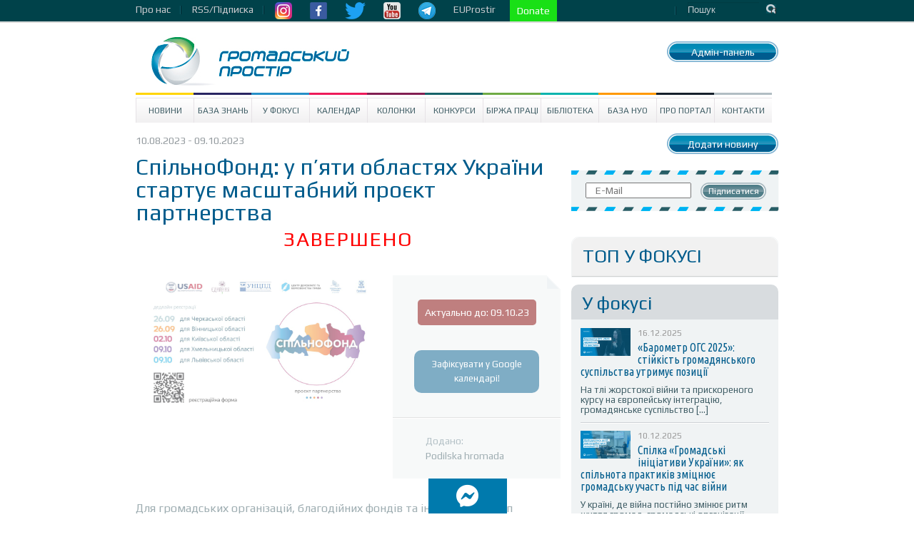

--- FILE ---
content_type: text/html; charset=UTF-8
request_url: https://www.prostir.ua/?grants=spilnofond-u-pyaty-oblastyah-ukrajiny-startuje-masshtabnyj-projekt-partnerstva
body_size: 14457
content:
<!DOCTYPE html>
<!--[if IE 6]>
<html id="ie6" lang="uk">
<![endif]-->
<!--[if IE 7]>
<html id="ie7" lang="uk">
<![endif]-->
<!--[if IE 8]>
<html id="ie8" lang="uk">
<![endif]-->
<!--[if !(IE 6) | !(IE 7) | !(IE 8)  ]><!-->
<html lang="uk" xmlns="http://www.w3.org/1999/html">
<!--<![endif]-->
<head>
    <style type="text/css">
        div.article_text a {text-decoration: underline !important; color: #4286f4 !important;}
        div.subscriber a.subscribe_but {text-decoration: none !important; color: #ffffff !important;}

        nav.very-top-menu ul ul {
            display: none;
        }

        nav.very-top-menu ul li:hover > ul {
            display: block;
        }

        nav.very-top-menu ul:first-child {
            list-style: none;
            position: relative;
            display: inline-table;
            padding: 0;
            margin: 0;
            height: 30px;
            line-height: 26px;
        }

        nav.very-top-menu ul:after {
            content: "";
            clear: both;
            display: block;
        }

        nav.very-top-menu ul li {
            float: left;
            height: 30px;
        }

        nav.very-top-menu ul li:hover {
        }

        nav.very-top-menu ul li:hover a {
            color: #fff;
        }

        nav.very-top-menu ul li a {
            display: block;
            padding: 0;
            color: #cbcbcf;
            text-decoration: none;
            padding-right: 15px;
        }

        nav.very-top-menu ul ul {
            background: #04424b;
            position: absolute;
            padding: 0;
            top: 100%;
            border-bottom-left-radius: 5px;
            border-bottom-right-radius: 5px;
            border-top: 1px solid #043941;
        }

        nav.very-top-menu ul ul li {
            float: none;
            position: relative;
            list-style: none;
        }

        nav.very-top-menu ul ul li a {
            color: #fff;
            padding-left: 15px;
            padding-right: 15px;
        }

        nav.very-top-menu ul ul li a:hover {
            background: #215761;
        }

        .inswrapper {
        /*    height: 32px !important; */
            clear: both;
        }

        .toplineleft {
            height: 32px !important;
            margin-bottom: 0 !important;
            margin-top: 0 !important;
        }

        .toplinewrap {
            height: 32px !important;
        }
    </style>
<!--</head>
<html xmlns="http://www.w3.org/1999/xhtml" xml:lang="ru" lang="ru">
<head> -->


    <meta http-equiv="content-type" content="text/html; charset=utf-8"/>
    <meta name="keywords" content=""/>
    <meta name="description" content=""/>
    <title>СпільноФонд: у п’яти областях України стартує масштабний проєкт партнерства | Громадський Простір</title>
        
<meta name="twitter:card" content="summary_large_image">
<meta name="twitter:site" content="@ProstirUa">
<meta name="twitter:title" content="СпільноФонд: у п’яти областях України стартує масштабний проєкт партнерства">
<meta name="twitter:image" content="https://www.prostir.ua/wp-content/uploads/2023/08/7ac45841-1de6-4f8b-b051-5ccd145a07d6.pdf-1-1.jpg">

<meta property="og:image" content="https://www.prostir.ua/wp-content/uploads/2023/08/7ac45841-1de6-4f8b-b051-5ccd145a07d6.pdf-1-1.jpg" />		



<!-- Google Tag Manager -->
<script>(function(w,d,s,l,i){w[l]=w[l]||[];w[l].push({'gtm.start':
new Date().getTime(),event:'gtm.js'});var f=d.getElementsByTagName(s)[0],
j=d.createElement(s),dl=l!='dataLayer'?'&l='+l:'';j.async=true;j.src=
'https://www.googletagmanager.com/gtm.js?id='+i+dl;f.parentNode.insertBefore(j,f);
})(window,document,'script','dataLayer','GTM-NS2MSBG');</script>
<!-- End Google Tag Manager -->

        
        
    <link rel="icon" type="image/png" href="/favicon.png" />
    <script src="https://www.prostir.ua/wp-content/themes/prostir/js/modernizr-2.6.2.min.js" type="text/javascript"></script>
    <script type="text/javascript">
        var oneall_subdomain = 'prostir';
        var oneall_js_protocol = (("https:" == document.location.protocol) ? "https" : "http");
        document.write(unescape("%3Cscript src='" + oneall_js_protocol + "://" + oneall_subdomain + ".api.oneall.com/socialize/library.js' type='text/javascript'%3E%3C/script%3E"));
    </script>
    <link rel="stylesheet" type="text/css" href="https://www.prostir.ua/wp-content/themes/prostir/css/normalize.css"/>
    <link rel="stylesheet" type="text/css" href="https://www.prostir.ua/wp-content/themes/prostir/css/dd.css"/>
    <link rel="stylesheet" type="text/css" href="https://www.prostir.ua/wp-content/themes/prostir/css/jquery.jscrollpane.css"/>
    <link rel="stylesheet" type="text/css" media="screen" href="https://www.prostir.ua/wp-content/themes/prostir/css/style.css?v=1.2.2.5"/>
    <link rel="stylesheet" type="text/css" media="screen" href="https://www.prostir.ua/wp-content/themes/prostir/css/slider.css"/>
    <link rel="stylesheet" type="text/css" media="screen" href="https://www.prostir.ua/wp-content/themes/prostir/css/social-likes_flat.css"/>
    <!--[if !IE]>
    <link rel="stylesheet" type="text/css" href="https://www.prostir.ua/wp-content/themes/prostir/css/iestyle.css"/>
    <![endif]-->
    <script src="https://www.prostir.ua/wp-content/themes/prostir/js/jquery-1.8.2.min.js" type="text/javascript"></script>
    <script src="https://www.prostir.ua/wp-content/themes/prostir/js/jquery.dd.min.js" type="text/javascript"></script>
    <script src="https://www.prostir.ua/wp-content/themes/prostir/js/jquery.nivo.slider.js" type="text/javascript"></script>
    <script src="https://www.prostir.ua/wp-content/themes/prostir/js/jquery.mousewheel.js" type="text/javascript"></script>
    <script src="https://www.prostir.ua/wp-content/themes/prostir/js/jquery.jscrollpane.min.js" type="text/javascript"></script>
    <script src="https://www.prostir.ua/wp-content/themes/prostir/js/social-likes.min.js" type="text/javascript"></script>

    <link rel="profile" href="https://gmpg.org/xfn/11" />

   
    <!--[if lt IE 9]>
    <script src="https://www.prostir.ua/wp-content/themes/prostir/js/html5.js" type="text/javascript"></script>
    <![endif]-->
    <link rel="alternate" type="application/rss+xml" title="Громадський Простір &raquo; СпільноФонд: у п’яти областях України стартує масштабний проєкт партнерства Канал коментарів" href="https://www.prostir.ua/?grants=spilnofond-u-pyaty-oblastyah-ukrajiny-startuje-masshtabnyj-projekt-partnerstva/feed/" />
<link rel="stylesheet" type="text/css" href="https://www.prostir.ua/wp-content/plugins/livarava-slider/skins/default/skin.css?v=1.1" media="screen" /><link rel='stylesheet' id='jquery-ui-1.8.23.custom-css'  href='https://www.prostir.ua/wp-content/themes/prostir/jquery-ui-theme/jquery-ui-1.8.23.custom.css?ver=1.0' type='text/css' media='all' />
<link rel='stylesheet' id='css_standard-css'  href='https://www.prostir.ua/wp-content/themes/prostir/style_standard.css?ver=1.0' type='text/css' media='all' />
<link rel='stylesheet' id='tribe-debugger-css'  href='https://www.prostir.ua/wp-content/plugins/prostir-calendar/resources/debugger.css?ver=4.0.1' type='text/css' media='all' />
<link rel='stylesheet' id='tribe-events-calendar-style-css'  href='https://www.prostir.ua/wp-content/themes/prostir/events/events.css?ver=4.0.1' type='text/css' media='all' />
<link rel='stylesheet' id='disqus_rcw-css'  href='https://www.prostir.ua/wp-content/plugins/disqus-recent-comments-widget/disqus_rcw.css?ver=4.0.1' type='text/css' media='all' />
<link rel='stylesheet' id='facebook-login-css'  href='https://www.prostir.ua/wp-content/plugins/wp-facebook-login/public/css/facebook-login.css?ver=1.2.3' type='text/css' media='all' />
<script type='text/javascript' src='https://www.prostir.ua/wp-includes/js/jquery/jquery.js?ver=1.11.1'></script>
<script type='text/javascript' src='https://www.prostir.ua/wp-includes/js/jquery/jquery-migrate.js?ver=1.2.1'></script>
<script type='text/javascript' src='https://www.prostir.ua/wp-content/themes/prostir/js/home.js?ver=4.0.1'></script>
<script type='text/javascript' src='https://www.prostir.ua/wp-content/themes/prostir/js/decorate.js?v=1.1.1&#038;ver=4.0.1'></script>
<script type='text/javascript' src='https://www.prostir.ua/wp-content/plugins/prostir-calendar/resources/jquery.pjax.js?ver=4.0.1'></script>
<script type='text/javascript' src='https://www.prostir.ua/wp-content/plugins/prostir-calendar/resources/events.js?ver=4.0.1'></script>
<script type='text/javascript'>
/* <![CDATA[ */
var fbl = {"ajaxurl":"https:\/\/www.prostir.ua\/wp-admin\/admin-ajax.php","site_url":"https:\/\/www.prostir.ua","scopes":"email,public_profile","appId":"354445381713467","l18n":{"chrome_ios_alert":"Please login into facebook and then click connect button again"}};
/* ]]> */
</script>
<script type='text/javascript' src='https://www.prostir.ua/wp-content/plugins/wp-facebook-login/public/js/facebook-login.js?ver=1.2.3'></script>
<script type='text/javascript' src='https://www.prostir.ua/wp-content/plugins/livarava-slider/lib/jquery-mousewheel/jquery.mousewheel.min.js?ver=1.4.5'></script>
<script type='text/javascript' src='https://www.prostir.ua/wp-content/plugins/livarava-slider/lib/slidedeck.jquery.js?ver=1.4.5'></script>
<link rel="EditURI" type="application/rsd+xml" title="RSD" href="https://www.prostir.ua/xmlrpc.php?rsd" />
<link rel="wlwmanifest" type="application/wlwmanifest+xml" href="https://www.prostir.ua/wp-includes/wlwmanifest.xml" /> 
<link rel='prev' title='Тендер на закупівлю матеріалів для натяжної стелі  для проведення молодіжного обміну у рамках національної програми залучення молоді до відновлення України «ВідНОВА:UA»' href='https://www.prostir.ua/?grants=tender-na-zakupivlyu-materialiv-dlya-natyazhnoji-steli-dlya-provedennya-molodizhnoho-obminu-u-ramkah-natsionalnoji-prohramy-zaluchennya-molodi-do-vidnovlennya-ukrajiny-vidnovaua' />
<link rel='next' title='FREE ZONE шукає постачальника медичної сумки-холодильника' href='https://www.prostir.ua/?grants=free-zone-shukaje-postachalnyka-medychnoji-sumky-holodylnyka' />
<meta name="generator" content="WordPress 4.0.1" />
<link rel='canonical' href='https://www.prostir.ua/?grants=spilnofond-u-pyaty-oblastyah-ukrajiny-startuje-masshtabnyj-projekt-partnerstva' />
<link rel='shortlink' href='https://www.prostir.ua/?p=473420' />
<link type="text/css" rel="stylesheet" href="https://www.prostir.ua/wp-content/plugins/simple-pull-quote/css/simple-pull-quote.css" />
<link rel="dns-prefetch" href="//connect.facebook.net" />

<!-- Start Of Script Generated By WP-PostViews -->
<script type="text/javascript">
/* <![CDATA[ */
jQuery.ajax({type:'GET',url:'https://www.prostir.ua/wp-admin/admin-ajax.php',data:'postviews_id=473420&action=postviews',cache:false});/* ]]> */
</script>
<!-- End Of Script Generated By WP-PostViews -->
<style type="text/css" media="screen">body{position:relative}#dynamic-to-top{display:none;overflow:hidden;width:auto;z-index:90;position:fixed;bottom:20px;right:20px;top:auto;left:auto;font-family:sans-serif;font-size:1em;color:#fff;text-decoration:none;padding:17px 16px;border:1px solid #000;background:#272727;-webkit-background-origin:border;-moz-background-origin:border;-icab-background-origin:border;-khtml-background-origin:border;-o-background-origin:border;background-origin:border;-webkit-background-clip:padding-box;-moz-background-clip:padding-box;-icab-background-clip:padding-box;-khtml-background-clip:padding-box;-o-background-clip:padding-box;background-clip:padding-box;-webkit-box-shadow:0 1px 3px rgba( 0, 0, 0, 0.4 ), inset 0 0 0 1px rgba( 0, 0, 0, 0.2 ), inset 0 1px 0 rgba( 255, 255, 255, .4 ), inset 0 10px 10px rgba( 255, 255, 255, .1 );-ms-box-shadow:0 1px 3px rgba( 0, 0, 0, 0.4 ), inset 0 0 0 1px rgba( 0, 0, 0, 0.2 ), inset 0 1px 0 rgba( 255, 255, 255, .4 ), inset 0 10px 10px rgba( 255, 255, 255, .1 );-moz-box-shadow:0 1px 3px rgba( 0, 0, 0, 0.4 ), inset 0 0 0 1px rgba( 0, 0, 0, 0.2 ), inset 0 1px 0 rgba( 255, 255, 255, .4 ), inset 0 10px 10px rgba( 255, 255, 255, .1 );-o-box-shadow:0 1px 3px rgba( 0, 0, 0, 0.4 ), inset 0 0 0 1px rgba( 0, 0, 0, 0.2 ), inset 0 1px 0 rgba( 255, 255, 255, .4 ), inset 0 10px 10px rgba( 255, 255, 255, .1 );-khtml-box-shadow:0 1px 3px rgba( 0, 0, 0, 0.4 ), inset 0 0 0 1px rgba( 0, 0, 0, 0.2 ), inset 0 1px 0 rgba( 255, 255, 255, .4 ), inset 0 10px 10px rgba( 255, 255, 255, .1 );-icab-box-shadow:0 1px 3px rgba( 0, 0, 0, 0.4 ), inset 0 0 0 1px rgba( 0, 0, 0, 0.2 ), inset 0 1px 0 rgba( 255, 255, 255, .4 ), inset 0 10px 10px rgba( 255, 255, 255, .1 );box-shadow:0 1px 3px rgba( 0, 0, 0, 0.4 ), inset 0 0 0 1px rgba( 0, 0, 0, 0.2 ), inset 0 1px 0 rgba( 255, 255, 255, .4 ), inset 0 10px 10px rgba( 255, 255, 255, .1 );-webkit-border-radius:30px;-moz-border-radius:30px;-icab-border-radius:30px;-khtml-border-radius:30px;border-radius:30px}#dynamic-to-top:hover{background:#4e9c9c;background:#272727 -webkit-gradient( linear, 0% 0%, 0% 100%, from( rgba( 255, 255, 255, .2 ) ), to( rgba( 0, 0, 0, 0 ) ) );background:#272727 -webkit-linear-gradient( top, rgba( 255, 255, 255, .2 ), rgba( 0, 0, 0, 0 ) );background:#272727 -khtml-linear-gradient( top, rgba( 255, 255, 255, .2 ), rgba( 0, 0, 0, 0 ) );background:#272727 -moz-linear-gradient( top, rgba( 255, 255, 255, .2 ), rgba( 0, 0, 0, 0 ) );background:#272727 -o-linear-gradient( top, rgba( 255, 255, 255, .2 ), rgba( 0, 0, 0, 0 ) );background:#272727 -ms-linear-gradient( top, rgba( 255, 255, 255, .2 ), rgba( 0, 0, 0, 0 ) );background:#272727 -icab-linear-gradient( top, rgba( 255, 255, 255, .2 ), rgba( 0, 0, 0, 0 ) );background:#272727 linear-gradient( top, rgba( 255, 255, 255, .2 ), rgba( 0, 0, 0, 0 ) );cursor:pointer}#dynamic-to-top:active{background:#272727;background:#272727 -webkit-gradient( linear, 0% 0%, 0% 100%, from( rgba( 0, 0, 0, .3 ) ), to( rgba( 0, 0, 0, 0 ) ) );background:#272727 -webkit-linear-gradient( top, rgba( 0, 0, 0, .1 ), rgba( 0, 0, 0, 0 ) );background:#272727 -moz-linear-gradient( top, rgba( 0, 0, 0, .1 ), rgba( 0, 0, 0, 0 ) );background:#272727 -khtml-linear-gradient( top, rgba( 0, 0, 0, .1 ), rgba( 0, 0, 0, 0 ) );background:#272727 -o-linear-gradient( top, rgba( 0, 0, 0, .1 ), rgba( 0, 0, 0, 0 ) );background:#272727 -ms-linear-gradient( top, rgba( 0, 0, 0, .1 ), rgba( 0, 0, 0, 0 ) );background:#272727 -icab-linear-gradient( top, rgba( 0, 0, 0, .1 ), rgba( 0, 0, 0, 0 ) );background:#272727 linear-gradient( top, rgba( 0, 0, 0, .1 ), rgba( 0, 0, 0, 0 ) )}#dynamic-to-top,#dynamic-to-top:active,#dynamic-to-top:focus,#dynamic-to-top:hover{outline:none}#dynamic-to-top span{display:block;overflow:hidden;width:14px;height:12px;background:url( https://www.prostir.ua/wp-content/plugins/dynamic-to-top/css/images/up.png )no-repeat center center}</style>


    <!-- Bootstrap CSS -->
    <link rel="stylesheet" href="/css/bootstrap-grid.min.css">
    <link rel="stylesheet" href="https://use.fontawesome.com/releases/v5.10.0/css/all.css">
    <link rel="stylesheet" href="https://use.fontawesome.com/releases/v5.10.0/css/v4-shims.css">

    </head>

<body>

<!-- Google Tag Manager (noscript) -->
<noscript><iframe src="https://www.googletagmanager.com/ns.html?id=GTM-NS2MSBG"
height="0" width="0" style="display:none;visibility:hidden"></iframe></noscript>
<!-- End Google Tag Manager (noscript) -->

<div id="fb-root"></div>
<script>(function(d, s, id) {
  var js, fjs = d.getElementsByTagName(s)[0];
  if (d.getElementById(id)) return;
  js = d.createElement(s); js.id = id;
  js.src = "//connect.facebook.net/uk_UA/sdk.js#xfbml=1&version=v2.12";
  fjs.parentNode.insertBefore(js, fjs);
}(document, 'script', 'facebook-jssdk'));</script>




<div class="toplinewrap">
     
    <link href="https://fonts.googleapis.com/css?family=Ubuntu|Ubuntu+Condensed|Play" rel="stylesheet">
    <style>
body, p, a {
    font-family: 'Play', sans-serif !important;
}
h1 {
    font-family: 'Play', sans-serif !important; font-weight: normal;
}
h2, h3, h4 {
    font-family: 'Play', sans-serif !important; font-weight: normal;
}
.main .section .article h1 { font-size: 32px; line-height: 32px; }
.main .article .article_text { font-size: 16px; }
.disqus_rcw_thread_title, .sidebar_in_focus .gsinner h3 a {
    font-family: 'Ubuntu Condensed', sans-serif !important; font-size: 16px; line-height: 16px; font-weight: normal;
}
.disqus_rcw_comment_actual_wrapper a {
    font-style: normal; color: #666; font-size: 13px; line-height: 14px;
}
.zone #news ul.posts_vertical li.post div.post_info .post_title { font-size: 20px; line-height: 20px; font-weight: normal; }
    </style>
    <div class="inswrapper">
        <div class="toplineleft">
            <nav class="very-top-menu">
                <ul>
                    <li>
                        <a href="https://www.prostir.ua/about-us" class="tllink">Про нас</a>
                        <ul>
                            <li><a href="https://www.prostir.ua/redaktsijna-polityka/">Інформаційна політика</a></li>
                            <li><a href="https://www.prostir.ua/zvity/">Звіти організації</a></li>
                            <li><a href="https://www.prostir.ua/vidhuky/">Відгуки</a></li>
                            <li><a href="https://www.prostir.ua/partnery/">Партнери</a></li>
                            <li><a href="https://www.prostir.ua/komanda/">Команда</a></li>
                        </ul>
                    </li>
                    <li>
                        <a href="https://www.prostir.ua/rssfeed/" class="tllink">RSS/Підписка</a>
                    </li>
                    <li>
                        <a href="https://www.instagram.com/prostirua/" class="tlimglink"><img
                                src="https://www.prostir.ua/wp-content/themes/prostir/images/instagram_color.png"/></a>
                        <a href="https://www.facebook.com/CivicUA" class="tlimglink"><img
                                src="https://www.prostir.ua/wp-content/themes/prostir/images/facebook_color.png"/></a>
                        <a href="https://twitter.com/ProstirUa" class="tlimglink"><img
                                src="https://www.prostir.ua/wp-content/themes/prostir/images/twitter_color.png"/></a>
                        <a href="https://www.youtube.com/user/ProstirUA" class="tlimglink"><img
                                src="https://www.prostir.ua/wp-content/themes/prostir/images/youtube_color.png"/></a>
                        <a href="https://t.me/prostirua" class="tlimglink"><img
                                    src="https://www.prostir.ua/wp-content/themes/prostir/images/tg.png"/></a>
                    </li>
		    <li>
                        <a href="https://euprostir.org.ua" class="">EUProstir</a>
                    </li>

<li>
    <a id="donate_btn" class="help-us" style="background-color: #19e016; display: none;" href="https://www.liqpay.ua/api/3/checkout?data=eyJ2ZXJzaW9uIjozLCJhY3Rpb24iOiJwYXlkb25hdGUiLCJwdWJsaWNfa2V5IjoiaTE5MDE3MDU4MzYzIiwiYW1vdW50IjoiNTAiLCJjdXJyZW5jeSI6IlVBSCIsImRlc2NyaXB0aW9uIjoi0J%2FQvtC20LXRgNGC0LLQsCDQvdCwINGB0YLQsNGC0YPRgtC90YMg0LTRltGP0LvRjNC90ZbRgdGC0YwiLCJ0eXBlIjoiZG9uYXRlIiwibGFuZ3VhZ2UiOiJ1ayJ9&signature=jR0CJB3SIsb98wgQHGgc9pZ53Kk%3D">Підтримайте Простір!</a>
    <a id="donate_btn" class="help-us" style="background-color: #19e016;" href="https://www.liqpay.ua/api/3/checkout?data=eyJ2ZXJzaW9uIjozLCJhY3Rpb24iOiJwYXlkb25hdGUiLCJhbW91bnQiOiIxMDAiLCJjdXJyZW5jeSI6IlVBSCIsImRlc2NyaXB0aW9uIjoi0J/QvtC20LXRgNGC0LLQsCDQvdCwINGB0YLQsNGC0YPRgtC90YMg0LTRltGP0LvRjNC90ZbRgdGC0YwiLCJwdWJsaWNfa2V5IjoiaTE5MDE3MDU4MzYzIiwibGFuZ3VhZ2UiOiJ1ayJ9&signature=G7LrsfagZ/+brMPm0UIlktTG1IQ="> Donate </a>
</li>

                    <li style="margin-left: 20px;">
    <a href="https://www.prostir.ua/wp-admin/post.php?post=473420&action=edit"><span style="color: transparent;">Бачиш кнопку? :)</span></a>
</li>                    
                    
                </ul>
            </nav>
        </div>
        <div class="toplineright">
            <form action="/" class="topsearch">
                <input type="text" name="s" class="topsearchinput" value="Пошук" onblur="if (this.value == '')
                                        this.value = 'Пошук';"
                       onfocus="if (this.value == 'Пошук')
                                        this.value = ''"/>
                <input class="topsearchsubmit" value="Пошук" type="submit"/>
            </form>
        </div>
        <div class="clear"></div>
    </div>
</div>
<div class="inswrapper">
    <!--content-->
    <div class="content indexpage">
        <div class="header">
            <div class="logo">
                <a href="/"><img src="https://www.prostir.ua/wp-content/themes/prostir/images/logo.jpg"/></a>
            </div>
            <div class="authblock">
                <div class="add_news add_news_top"><a class="linkbutton color_news" href="https://www.prostir.ua/wp-admin/profile.php" >Адмін-панель</a></div>
                            </div>
            <div style="float: right; margin-right: 20px; margin-top: 20px;">
                            </div>
            <div class="clear"></div>
        </div>
        <div class="menu-prostir_top_menu-container"><ul id="menu-prostir_top_menu" class="menu"><li id="menu-item-176" class="menu-item menu-item-type-taxonomy menu-item-object-category menu-item-has-children menu-item-176"><a href="https://www.prostir.ua/category/news/">Новини</a>
<ul class="sub-menu">
	<li id="menu-item-288" class="menu-item menu-item-type-taxonomy menu-item-object-category menu-item-288"><a href="https://www.prostir.ua/category/temy_activities/">Тематичні напрями діяльності</a></li>
	<li id="menu-item-282" class="menu-item menu-item-type-taxonomy menu-item-object-category menu-item-282"><a href="https://www.prostir.ua/category/regions/">Регіони</a></li>
	<li id="menu-item-299" class="menu-item menu-item-type-taxonomy menu-item-object-category menu-item-299"><a href="https://www.prostir.ua/category/focus/articles/">Статті</a></li>
	<li id="menu-item-296" class="menu-item menu-item-type-taxonomy menu-item-object-category menu-item-296"><a href="https://www.prostir.ua/category/document_types/comment/">Коментарі</a></li>
	<li id="menu-item-290" class="menu-item menu-item-type-taxonomy menu-item-object-category menu-item-290"><a href="https://www.prostir.ua/category/temy_activities/robota-z-moloddyu/">Робота з молоддю</a></li>
	<li id="menu-item-289" class="menu-item menu-item-type-taxonomy menu-item-object-category menu-item-289"><a href="https://www.prostir.ua/category/temy_activities/osvityanska-diyalnist/">Освітянська діяльність</a></li>
	<li id="menu-item-298" class="menu-item menu-item-type-taxonomy menu-item-object-category menu-item-298"><a href="https://www.prostir.ua/category/focus/reviews/">Огляди</a></li>
	<li id="menu-item-297" class="menu-item menu-item-type-taxonomy menu-item-object-category menu-item-297"><a href="https://www.prostir.ua/category/document_types/research/">Дослідження</a></li>
	<li id="menu-item-287" class="menu-item menu-item-type-taxonomy menu-item-object-category menu-item-287"><a href="https://www.prostir.ua/category/regions/odesa/">Одеса</a></li>
	<li id="menu-item-293" class="menu-item menu-item-type-taxonomy menu-item-object-category menu-item-293"><a href="https://www.prostir.ua/category/document_types/">Типи видань</a></li>
	<li id="menu-item-292" class="menu-item menu-item-type-taxonomy menu-item-object-category menu-item-292"><a href="https://www.prostir.ua/category/temy_activities/sotsialnyj-zahyst/">Соціальний захист</a></li>
	<li id="menu-item-283" class="menu-item menu-item-type-taxonomy menu-item-object-category menu-item-283"><a href="https://www.prostir.ua/category/regions/kyjiv/">Київ</a></li>
	<li id="menu-item-286" class="menu-item menu-item-type-taxonomy menu-item-object-category menu-item-286"><a href="https://www.prostir.ua/category/regions/lviv/">Львів</a></li>
</ul>
</li>
<li id="menu-item-57087" class="menu-item menu-item-type-custom menu-item-object-custom menu-item-57087"><a href="https://www.prostir.ua/category/kb/">База знань</a></li>
<li id="menu-item-174" class="menu-item menu-item-type-taxonomy menu-item-object-category menu-item-has-children menu-item-174"><a href="https://www.prostir.ua/category/focus/">У Фокусі</a>
<ul class="sub-menu">
	<li id="menu-item-280" class="menu-item menu-item-type-taxonomy menu-item-object-category menu-item-280"><a href="https://www.prostir.ua/category/focus/articles/">Статті</a></li>
	<li id="menu-item-278" class="menu-item menu-item-type-taxonomy menu-item-object-category menu-item-278"><a href="https://www.prostir.ua/category/document_types/comment/">Коментарі</a></li>
	<li id="menu-item-279" class="menu-item menu-item-type-taxonomy menu-item-object-category menu-item-279"><a href="https://www.prostir.ua/category/focus/reviews/">Огляди</a></li>
</ul>
</li>
<li id="menu-item-315" class="menu-item menu-item-type-custom menu-item-object-custom menu-item-315"><a href="/events/majbutnya/">Календар</a></li>
<li id="menu-item-178" class="menu-item menu-item-type-taxonomy menu-item-object-category menu-item-178"><a href="https://www.prostir.ua/category/blogs/">Колонки</a></li>
<li id="menu-item-175" class="menu-item menu-item-type-taxonomy menu-item-object-category menu-item-175"><a href="https://www.prostir.ua/category/grants/">Конкурси</a></li>
<li id="menu-item-242" class="menu-item menu-item-type-taxonomy menu-item-object-category menu-item-242"><a href="https://www.prostir.ua/category/jobs/">Біржа праці</a></li>
<li id="menu-item-179" class="menu-item menu-item-type-taxonomy menu-item-object-category menu-item-179"><a href="https://www.prostir.ua/category/library/">Бібліотека</a></li>
<li id="menu-item-271" class="menu-item menu-item-type-taxonomy menu-item-object-category menu-item-271"><a href="https://www.prostir.ua/category/ngo/">База НУО</a></li>
<li id="menu-item-182" class="menu-item menu-item-type-post_type menu-item-object-page menu-item-182"><a href="https://www.prostir.ua/about/">Про портал</a></li>
<li id="menu-item-208" class="menu-item menu-item-type-post_type menu-item-object-page menu-item-208"><a href="https://www.prostir.ua/kontakty/">Контакти</a></li>
</ul></div>

 
    <div class="main">

        <div class="section">
    <div class="info-block">
        <p class="article_info">
            10.08.2023
                     - 09.10.2023
                
        </p>

        <p class="article_social">
        </p>
    </div>

    <div class="clear"></div>

        
        <style>
        div.desc_letter_off { display: none; }    
    </style>

        <div class="article event_info"  id="post-473420">

        <h1>СпільноФонд: у п’яти областях України стартує масштабний проєкт партнерства</h1>

<p style="color: red; text-align: center; font-size: 200%; letter-spacing: 2px;">ЗАВЕРШЕНО</p><style>
.main .article_description, .main .article .article_text { opacity: 0.5; }
</style> 
                    <div class="article_description">
                <div class="desc_letter "    >
                    <div class="letter_top">
                    
                        <div style="text-align: center;"><br><br><a style="background-color: #800000; color: #ffffff; padding: 10px; border-radius: 5px; text-decoration: none;">Актуально до: 09.10.23</a><br><br><br></div><style>
a.addGC {
	border-radius: 10px;
    	-moz-border-radius: 10px;
    	-webkit-border-radius: 10px;
	background-color: #005c8c; 
	color: #ffffff !important; 
	display: block; 
	padding: 10px;
	text-decoration: none;
}
a.addGC:hover {
	background-color: #207cac;
	text-decoration: none !important;
}
</style>
<p style="text-align: center; padding: 0px 30px 13px 30px;"><a class="addGC" href="https://www.google.com/calendar/render?action=TEMPLATE&text=Дедлайн СпільноФонд: у п’яти областях України стартує масштабний проєкт партнерства&dates=20231008T220000Z/20231009T160000Z&ctz=Europe/Kiev&location=Вінниця&details=http://prostir.ua/?grants=spilnofond-u-pyaty-oblastyah-ukrajiny-startuje-masshtabnyj-projekt-partnerstva" target="_blank">Зафіксувати у Google календарі!</a></p><br>                        
                    
                    </div>

                    <div class="letter_bottom">
                        <p>
                            Додано:
                            <br>
                            <a class="" href="https://www.prostir.ua/author/podilsha-hromada/">
                                Podilska hromada                            </a>
                        </p>
                        
                    </div>
                </div>
                                    
                                        
                    <figure class="article_img">
                        <img width="357" height="200" src="https://www.prostir.ua/wp-content/uploads/2023/08/7ac45841-1de6-4f8b-b051-5ccd145a07d6.pdf-1-1-1024x576.jpg" class="attachment-357x500 wp-post-image" alt="7ac45841-1de6-4f8b-b051-5ccd145a07d6.pdf (1) (1)" />                        <figcaption style="display: none;">
                            СпільноФонд: у п’яти областях України стартує масштабний проєкт партнерства                        </figcaption>
                    </figure>
                    
                                        
                            </div>
        
        <div class="article_text">
        
                
        

            
            <p>Для громадських організацій, благодійних фондів та ініціативних груп територіальних громад 5-ти областей (!) Вінницької, Київської, Черкаської, Хмельницької та Львівської розпочинається масштабний Проєкт Партнерства <strong>«СпільноФонд»</strong>.</p>
<p>Проєкт націлений показати на практиці, що співпраця і спільне вирішення нагальних чи розвиткових потреб громади може дати поштовх до розвитку ОТГ і створити успішну платформу для взаємодії. Успішні громади ті, у яких сектори впливу (влада, бізнес, громада) ефективно комунікують та спільно діють. Задля створення такої синергії ми надамо комплекс необхідних навиків та знань, а також дофінансуємо (надамо гранти) командам, які представлятимуть активні громади п&#8217;яти областей.</p>
<p><strong>Складатиметься проєкт з таких етапів:</strong></p>
<ul>
<li>Навчання («Проєктний менеджмент», «Як громаді залучати ресурси», «Маркетингові комунікації в проєкті»);</li>
<li>Вивчення успішних та «живих» практик розвитку громад;</li>
<li>Залучення співфінансування через фандрейзингову кампанію;</li>
<li>Дофінансування (грант) для реалізації проєкту від БФ «МХП-Громаді» у розмірі 50 % від суми залучених ресурсів. Максимальна вартість проєкту 150 тисяч гривень;</li>
<li>Реалізація проєктів за менторської підтримки;</li>
<li>Виготовлення відеороликів успішних проєктів.</li>
</ul>
<p>Проєкт розпочинається з проведення <strong>інформаційних зустрічей</strong>. Вони відбудуться у громадах кожної з п’яти областей. </p>
<p><strong>У Вінницькій області:</strong></p>
<p>м. Ладижин (сесійна зала міської ради) – 14 серпня на 12.00 <br />м. Могилів-Подільський (сесійна зала райради) – 15 серпня на 11.00 <br />м. Хмільник (Будинок культури) – 16 серпня на 12.00</p>
<p><strong>У Черкаській області:</strong> <br />м. Корсунь-Шевченківський (Центр дитячої та молодіжної творчості) – 22 серпня на 15.00 <br />м. Канів (Канівська ЦПМСД) – 22 серпня на 10.00 <br />м. Звенигородка (ГО «Громадський простір») – 23 серпня на 11.00</p>
<p><strong>У Київський області:</strong> <br />смт. Баришівка (ЦПР «Мрія») – 29 серпня на 11.30 <br />м. Кагарлик (офіс ПРАТ «Агрофорд») – 30 серпня на 14.00 <br />м. Миронівка (Будинок культури) – 30 серпня на 10.00</p>
<p><strong>У Львівській області:</strong> <br />м. Городок (Народний дім) – 5 вересня на 11.00 <br />м. Золочів (Золочівська районна рада) – 6 вересня на 11.00 <br />м. Дрогобич (Бібліотека, вул. Шевченка, 27) – 7 вересня на 11.00</p>
<p><strong>У Хмельницькій області:</strong> <br />смт. Білогір’я (Костел, вул І.Франка, 28) – 12 вересня на 10.00 <br />м. Теофіполь (Бібліохаб, вул. Небесної Сотні, 34) – 13 вересня на 10.00 <br />м. Ямпіль (Музична школа, вул. Центральна, 32) – 14 вересня на 10.00</p>
<p>Після інформаційних зустрічей триватиме <strong>відбір команд на участь у проєкті</strong>. </p>
<p><strong>Подати заявку на участь можна <a href="http://surl.li/jwsqa" target="_blank">тут</a>.</strong></p>
<p><strong>Дедлайн реєстрації:</strong> 26 вересня – для Вінницької та Черкаської областей, 2 жовтня – для Київської області, 9 жовтня – для Хмельницької та Львівської областей.</p>
<p>Цей проєкт став можливим завдяки синергії Фонду громади «Подільська громада», Фонду «МХП-Громаді» за підтримки Isar Ednannia у межах «Ініціатива секторальної підтримки громадянського суспільства», що реалізується ІСАР Єднання у консорціумі з Українським незалежним центром політичних досліджень (УНЦПД) та Центром демократії та верховенства права (ЦЕДЕМ) завдяки щирій підтримці американського народу, наданій через Агентство США з міжнародного розвитку. Зміст публікації не обов’язково відображає погляди ІСАР Єднання, погляди Агентства США з міжнародного розвитку або Уряду США.</p>
            
                        
            <div class="from">
                <p class="adder">
                                    </p>
            </div>
            <script>
                jQuery(function () {
                    jQuery(".article_text .wpuf_customs").hide();
                });
            </script>
        </div>

        <br>

        </div>
       
        <h4 class="addeh4"></h4>
                    <p class="added">
                            </p>
                

<h4 class="gp-last-posts">Останні публікації цього розділу:</h4>        
        <p><a style="font-weight: bold;" href="https://www.prostir.ua/?grants=tender-provedennya-doslidzhennya-vyklyky-ta-perspektyvy-rynku-pratsi-v-ukrajini-dlya-veteraniv-vid-superhumans">Тендер: проведення дослідження «Виклики та перспективи ринку праці в Україні для ветеранів» від Superhumans</a></p>
        
                
        <p><a style="font-weight: bold;" href="https://www.prostir.ua/?grants=nadannya-posluh-z-orhanizatsiji-ta-lohistychnoho-suprovodu-treninhiv">Надання послуг з організації та логістичного супроводу тренінгів</a></p>
        
                
        <p><a style="font-weight: bold;" href="https://www.prostir.ua/?grants=tender-na-zakupivlyu-kavovyh-zeren-ta-suputnih-tovariv-ta-posluh-invitation-to-tender-for-the-purchase-of-coffee-beans-and-related-products-and-services-p2-2026-aar-464">Тендер на закупівлю кавових зерен та супутніх товарів та послуг / Invitation to Tender for the purchase of coffee beans and related products and services (P2-2026-AAR-464)</a></p>
        
                
        <p><a style="font-weight: bold;" href="https://www.prostir.ua/?grants=tender-na-posluhy-tsyfrovoji-kampaniji-bezpechnyj-prostir-dlya-kozhnoji-zhinky-u-12-hromadah-hersonskoji-oblasti">Тендер на послуги цифрової кампанії «Безпечний простір для кожної жінки» у 12 громадах Херсонської області</a></p>
        
                
        <p><a style="font-weight: bold;" href="https://www.prostir.ua/?grants=konkurs-dlya-nadavachiv-kompleksu-navchalnyh-ta-mentorskyh-posluh-u-sferi-jevrointehratsiji-na-mistsevomu-rivni">Конкурс для надавачів комплексу навчальних та менторських послуг у сфері євроінтеграції на місцевому рівні</a></p>
        
                
        <p><a style="font-weight: bold;" href="https://www.prostir.ua/?grants=konkurs-na-provedennya-navchalnoji-prohramy-ta-konsultatsijnoji-pidtrymky-z-upravlinnya-projektamy-dlya-terytorialnyh-hromad-volynskoji-oblasti">Конкурс на проведення навчальної програми та консультаційної підтримки з управління проєктами для територіальних громад Волинської області</a></p>
        
        

         
        
<div id="disqus_thread">
    </div>


    
    </div>

    <div class="sidebar">
        <div class='category_top_button' align="center">
    <p class="add_news"><a class="linkbutton color_news" href="https://www.prostir.ua/wp-login.php" >Додати новину</a></p></div>


        <form action="//prostir.us9.list-manage.com/subscribe/post?u=c3cb22194c1bd5c9429e9f563&amp;id=4de13956b3" method="post" id="mc-embedded-subscribe-form" name="mc-embedded-subscribe-form" class="validate" target="_blank" novalidate>
        <div class="subscriber">
            <input type="email" name="EMAIL" placeholder="E-Mail" />
            <a class="subscribe_but" href="#" onclick="document.getElementById('mc-embedded-subscribe-form').submit(); return false;">Підписатися</a>
        </div>
        </form>
    
<div id="right-sidebar" class="widgets_sidebar">
    <div class="clear">&nbsp;</div>
<div id='focus-sidebar-rating' class="rating_news"><h2 class="sbtitle">ТОП У ФОКУСІ</h2></div> <div class="clear"></div>
<p id="prostirposts-15" class="zoneitem"><div id='focus_sidebar' class="sidebar_in_focus tab-announces"><h2>У фокусі</h2><div class='tabswrap-ann'>
    <div class="grandssmall  firstgs bordertop          ">
        <div class="gsinner">
            <p class="messages_cloud">
                                
            </p>
                            <figure>
                    <a href="https://www.prostir.ua/?focus=barometr-ohs-2025-stijkist-hromadyanskoho-suspilstva-utrymuje-pozytsiji" title="«Барометр ОГС 2025»: стійкість громадянського суспільства утримує позиції" class="smallimg">
                        <img width="70" height="39" src="https://www.prostir.ua/wp-content/uploads/2025/12/slider_CS_2025_12_25_v-3-70x39.png" class="attachment-cat_post_thumb_sizeprostirposts-15 wp-post-image" alt="slider_CS_2025_12_25_v (3)" />
                    </a>
                </figure>

                                        <p class="date_pub">16.12.2025</p>
                        <h3>
                <a href="https://www.prostir.ua/?focus=barometr-ohs-2025-stijkist-hromadyanskoho-suspilstva-utrymuje-pozytsiji"                   
                   title="«Барометр ОГС 2025»: стійкість громадянського суспільства утримує позиції">«Барометр ОГС 2025»: стійкість громадянського суспільства утримує позиції                </a>     
            </h3>
                            <p class="descin">
                    <p>На тлі жорстокої війни та прискореного курсу на європейську інтеграцію, громадянське суспільство [&hellip;]</p>
 
                </p>
            
                            <p>
                


                                


                
                </p>
                            </div>
            <div class="clear"></div>
        </div>

        
    <div class="grandssmall          ">
        <div class="gsinner">
            <p class="messages_cloud">
                                
            </p>
                            <figure>
                    <a href="https://www.prostir.ua/?focus=spilka-hromadski-initsiatyvy-ukrajiny-yak-spilnota-praktykiv-zmitsnyuje-hromadsku-uchast-pid-chas-vijny" title="Спілка «Громадські ініціативи України»: як спільнота практиків зміцнює громадську участь під час війни" class="smallimg">
                        <img width="70" height="39" src="https://www.prostir.ua/wp-content/uploads/2025/12/slider_CS_2025_12_25_v1-70x39.png" class="attachment-cat_post_thumb_sizeprostirposts-15 wp-post-image" alt="slider_CS_2025_12_25_v" />
                    </a>
                </figure>

                                        <p class="date_pub">10.12.2025</p>
                        <h3>
                <a href="https://www.prostir.ua/?focus=spilka-hromadski-initsiatyvy-ukrajiny-yak-spilnota-praktykiv-zmitsnyuje-hromadsku-uchast-pid-chas-vijny"                   
                   title="Спілка «Громадські ініціативи України»: як спільнота практиків зміцнює громадську участь під час війни">Спілка «Громадські ініціативи України»: як спільнота практиків зміцнює громадську участь під час війни                </a>     
            </h3>
                            <p class="descin">
                    <p>У країні, де війна постійно змінює ритм життя громад, громадські організації продовжують [&hellip;]</p>
 
                </p>
            
                            <p>
                


                                


                
                </p>
                            </div>
            <div class="clear"></div>
        </div>

        
    <div class="grandssmall           borderbottom ">
        <div class="gsinner">
            <p class="messages_cloud">
                                
            </p>
                            <figure>
                    <a href="https://www.prostir.ua/?focus=edynym-holosom-na-forumi-rehionalnyh-asotsiatsij-u-lvovi-zadano-novu-trajektoriyu-rozvytku" title="Єдиним голосом: на Форумі регіональних асоціацій у Львові задано нову траєкторію розвитку" class="smallimg">
                        <img width="70" height="39" src="https://www.prostir.ua/wp-content/uploads/2025/12/ba944774-a6d7-4154-8564-51439f3ca56c-70x39.jpg" class="attachment-cat_post_thumb_sizeprostirposts-15 wp-post-image" alt="ba944774-a6d7-4154-8564-51439f3ca56c" />
                    </a>
                </figure>

                                        <p class="date_pub">02.12.2025</p>
                        <h3>
                <a href="https://www.prostir.ua/?focus=edynym-holosom-na-forumi-rehionalnyh-asotsiatsij-u-lvovi-zadano-novu-trajektoriyu-rozvytku"                   
                   title="Єдиним голосом: на Форумі регіональних асоціацій у Львові задано нову траєкторію розвитку">Єдиним голосом: на Форумі регіональних асоціацій у Львові задано нову траєкторію розвитку                </a>     
            </h3>
                            <p class="descin">
                    <p>У час, коли громади України щодня стикаються з новими викликами війни та [&hellip;]</p>
 
                </p>
            
                            <p>
                


                                


                
                </p>
                            </div>
            <div class="clear"></div>
        </div>

        
    <div class="grandssmall          ">
        <div class="gsinner">
            <p class="messages_cloud">
                                
            </p>
                            <figure>
                    <a href="https://www.prostir.ua/?focus=hromadsku-uchast-ne-zupynyty-yak-ukrajintsi-zminyuyut-hromady-navit-u-vijnu" title="Громадську участь не зупинити: як українці змінюють громади навіть у війну" class="smallimg">
                        <img width="70" height="39" src="https://www.prostir.ua/wp-content/uploads/2025/11/slider_CS_2025_11_25_v-6-70x39.png" class="attachment-cat_post_thumb_sizeprostirposts-15 wp-post-image" alt="slider_CS_2025_11_25_v (6)" />
                    </a>
                </figure>

                                        <p class="date_pub">25.11.2025</p>
                        <h3>
                <a href="https://www.prostir.ua/?focus=hromadsku-uchast-ne-zupynyty-yak-ukrajintsi-zminyuyut-hromady-navit-u-vijnu"                   
                   title="Громадську участь не зупинити: як українці змінюють громади навіть у війну">Громадську участь не зупинити: як українці змінюють громади навіть у війну                </a>     
            </h3>
                            <p class="descin">
                    <p>Коли над нашими містами звучить сирена, а буденність переривається сповіщеннями про ракетну [&hellip;]</p>
 
                </p>
            
                            <p>
                


                                


                
                </p>
                            </div>
            <div class="clear"></div>
        </div>

        
    <div class="grandssmall          ">
        <div class="gsinner">
            <p class="messages_cloud">
                                
            </p>
                            <figure>
                    <a href="https://www.prostir.ua/?focus=kultura-yak-stratehichna-investytsiya-v-stijkist-u-kyjevi-projshov-vii-yarmarok-hrantiv-u-sferi-kultury" title="Культура — як стратегічна інвестиція в стійкість: у Києві пройшов VII Ярмарок грантів у сфері культури" class="smallimg">
                        <img width="70" height="39" src="https://www.prostir.ua/wp-content/uploads/2025/11/slider_CS_2025_11_25_v1-70x39.png" class="attachment-cat_post_thumb_sizeprostirposts-15 wp-post-image" alt="slider_CS_2025_11_25_v" />
                    </a>
                </figure>

                                        <p class="date_pub">13.11.2025</p>
                        <h3>
                <a href="https://www.prostir.ua/?focus=kultura-yak-stratehichna-investytsiya-v-stijkist-u-kyjevi-projshov-vii-yarmarok-hrantiv-u-sferi-kultury"                   
                   title="Культура — як стратегічна інвестиція в стійкість: у Києві пройшов VII Ярмарок грантів у сфері культури">Культура — як стратегічна інвестиція в стійкість: у Києві пройшов VII Ярмарок грантів у сфері культури                </a>     
            </h3>
                            <p class="descin">
                    <p>Навіть у час війни українська культура залишається відкритою до світу, а світ [&hellip;]</p>
 
                </p>
            
                            <p>
                


                                


                
                </p>
                            </div>
            <div class="clear"></div>
        </div>

        </div><div class='imgbordergray'><a class='morelink' href='?next_page_f=1'><img src='https://www.prostir.ua/wp-content/themes/prostir/images/narrowmorebut.jpg'/></a></div></div></p><br /><p id="text-15" class="zoneitem">			<div class="textwidget"><div style="text-align:center">
<a href="https://depositphotos.com/ua" target="_blank">
<img src="/photo/depositphotos.svg" style="width:75%; opacity:.5"/>
</a>
</div></div>
		</p><br /></div>
    </div>

    </div>

    <!-- AddThis Smart Layers BEGIN -->
    <!-- Go to http://www.addthis.com/get/smart-layers to customize -->
    <script type="text/javascript" src="//s7.addthis.com/js/300/addthis_widget.js#pubid=ra-5246d9fd79e07356"></script>
    <script type="text/javascript">
        addthis.layers({
            'theme': 'transparent',
            'domain': 'prostir.ua',
            'share': {
                'position': 'left',
                'numPreferredServices': 5,
                'postShareTitle': 'Дякуємо Вам!',
                'postShareFollowMsg': 'Слідкуйте за новинами',
                'postShareRecommendedMsg': 'Рекомендовано для Вас',
                'desktop': true,
                'mobile': true,
                offset: {
                    'top': '200px'
                }
            }
        });
    </script>
    <!-- AddThis Smart Layers END -->

</div>

</div>



<div class="footer"><div class="infooter" style="width: 960px; margin: 0 auto;">

    <div class="grid_1" style="padding: 24px 10px;">
        <div class="footer-social">
            <a href="https://www.instagram.com/prostirua/"><img src="https://www.prostir.ua/wp-content/themes/prostir/images/footer/instagram-icon.png" alt=""></a>
            <a href="https://www.facebook.com/CivicUA"><img src="https://www.prostir.ua/wp-content/themes/prostir/images/footer/fb-icon.png" alt=""></a>
            <a href="https://twitter.com/ProstirUa"><img src="https://www.prostir.ua/wp-content/themes/prostir/images/footer/twitter-icon.png" alt=""></a>
            <a href="https://www.youtube.com/user/ProstirUA"><img src="https://www.prostir.ua/wp-content/themes/prostir/images/footer/youtube-icon.png" alt=""></a>
            <a href="https://t.me/prostirua"><img src="https://www.prostir.ua/wp-content/themes/prostir/images/footer/telegram-icon.png" alt=""></a>
        </div>
        <div class="footer-fs">
            <form action="//prostir.us9.list-manage.com/subscribe/post?u=c3cb22194c1bd5c9429e9f563&amp;id=4de13956b3" method="post" id="fs-form" name="fs-form" target="_blank">
                <input type="email" name="EMAIL" placeholder="Введіть свій e-mail" style="background-color: transparent; border: 1px solid #3a626c; padding: 5px; width: 200px; margin-top: 10px; text-align: center; color: #cccccc;">
                <a class="fs-button" href="#" onclick="document.getElementById('fs-form').submit(); return false;" style="display: block; width: 212px; text-align: center; background-color: #cccccc; color: #10454b; margin-top: 5px;">Підписатися на розсилку</a>
            </form>
        </div>
        <div class="clear"></div>
    </div>

    <div class="grid_2" style="height: auto; padding-top: 20px;">
    <style>
    .link-delim-dark { border-left: 1px solid #002930; padding-left: 10px !important; }
    .link-delim-light { border-right: 1px solid #3a626c; padding-right: 10px !important; }
    .footerlinks { border-bottom: 1px solid #002930; padding-bottom: 10px; }
    </style>
        <div class="footerlinks">
        <ul style="border: none;">
            <li class="link-delim-light"><a href="/about/" class="">Про портал</a></li>
            
            <li class="link-delim-dark link-delim-light"><a href="/redaktsijna-polityka/" class="">Інформполітика</a></li>
           
            <li class="link-delim-dark link-delim-light"><a href="/kontakty/" class="">Контакти</a></li>
            
            <li class="link-delim-dark"><a href="/sitemap/" class="">Карта сайту</a></li>

        </ul>
            <p style="clear: both; margin-top: 10px;"><a href="/privacy-policy.html">Політика конфіденційності</a> | <a href="/delete-account/">Видалення аккаунту</a></p>
        </div>
        <div class="footerline">
            <div class="title">
                <p>© 2002-2026 Громадський Простір.</p>

                <p>Матеріали на Порталі публікуються на умовах ліцензії <a href="https://creativecommons.org/licenses/by-sa/4.0/deed.uk" target="_blank" style="color: #bbb;">CC BY-SA 4.0 International</a>,<br>якщо в конкретній публікації не зазначено інакше.</p>

                <p>Портал "Громадський Простір" <a style="color: #999999;" href="https://www.prostir.ua" class="">https://www.prostir.ua </a></p>

                <div class="clear"></div>
            </div>
        </div>
    </div>
</div></div>


    <style>
        #messengers {
            position: fixed;
            bottom: 0;
            font-size: 2rem;
            abackground-color: #ffffff;
            z-index: 1001;
            text-align: center;
        }
        #modal-messengers {
            font-size: 1.5rem;
        }
        #messengers i, #modal-messengers i {
            padding: .5rem;
            color: #ffffff;
        }
        #messengers .m-messenger, #modal-messengers .m-messenger {
            background-color: #007aad;
        }
        #messengers .m-email, #modal-messengers .m-email {
            background-color: #009b52;
        }
        #messengers .m-phone {
            background-color: #25d366;
        }
        #messengers a {
            display: block;
            width: 100%;
            height: 100%;
        }
        #messengers .col:hover, #modal-messengers .col:hover {
            opacity: .8;
        }
        /*
        #messengers, #messengers::after, #messengers::before, #messengers *, #messengers *::after, #messengers *::before {
            box-sizing: border-box;
        }
         */

    </style>
    <div id="messengers" class="container-fluid text-center">
        <div class="row justify-content-center">

            <div class="col col-sm-2 col-lg-1 m-messenger p-0"><a href="https://m.me/CivicUA"><i
                            class="fab fa-facebook-messenger"></i></a>
            </div>

            <div class="col col-sm-2 col-lg-1 m-email p-0 d-none"><a href="/cdn-cgi/l/email-protection#771e1911183707051804031e05590216"><i
                            class="far fa-envelope"></i></a>
            </div>

        </div>

    </div>


<script data-cfasync="false" src="/cdn-cgi/scripts/5c5dd728/cloudflare-static/email-decode.min.js"></script><script type='text/javascript' src='https://www.prostir.ua/wp-includes/js/jquery/ui/jquery.ui.core.min.js?ver=1.10.4'></script>
<script type='text/javascript' src='https://www.prostir.ua/wp-includes/js/jquery/ui/jquery.ui.widget.min.js?ver=1.10.4'></script>
<script type='text/javascript' src='https://www.prostir.ua/wp-includes/js/jquery/ui/jquery.ui.tabs.min.js?ver=1.10.4'></script>
<script type='text/javascript' src='https://www.prostir.ua/wp-includes/js/jquery/ui/jquery.ui.mouse.min.js?ver=1.10.4'></script>
<script type='text/javascript' src='https://www.prostir.ua/wp-includes/js/jquery/ui/jquery.ui.sortable.min.js?ver=1.10.4'></script>
<script type='text/javascript' src='https://www.prostir.ua/wp-includes/js/comment-reply.js?ver=4.0.1'></script>
<script type='text/javascript' src='https://www.prostir.ua/wp-content/plugins/anti-spam/js/anti-spam-4.1.js'></script>
<script type='text/javascript' src='https://www.prostir.ua/wp-content/plugins/dynamic-to-top/js/libs/jquery.easing.js?ver=1.3'></script>
<script type='text/javascript'>
/* <![CDATA[ */
var mv_dynamic_to_top = {"text":"0","version":"0","min":"200","speed":"1000","easing":"easeInOutExpo","margin":"20"};
/* ]]> */
</script>
<script type='text/javascript' src='https://www.prostir.ua/wp-content/plugins/dynamic-to-top/js/dynamic.to.top.min.js?ver=3.4.2'></script>
<script type='text/javascript'>
/* <![CDATA[ */
var embedVars = {"disqusConfig":{"platform":"wordpress@4.0.1","language":""},"disqusIdentifier":"473420 https:\/\/www.prostir.ua\/?post_type=grants&p=473420","disqusShortname":"prostirua","disqusTitle":"\u0421\u043f\u0456\u043b\u044c\u043d\u043e\u0424\u043e\u043d\u0434: \u0443 \u043f\u2019\u044f\u0442\u0438 \u043e\u0431\u043b\u0430\u0441\u0442\u044f\u0445 \u0423\u043a\u0440\u0430\u0457\u043d\u0438 \u0441\u0442\u0430\u0440\u0442\u0443\u0454 \u043c\u0430\u0441\u0448\u0442\u0430\u0431\u043d\u0438\u0439 \u043f\u0440\u043e\u0454\u043a\u0442 \u043f\u0430\u0440\u0442\u043d\u0435\u0440\u0441\u0442\u0432\u0430","disqusUrl":"https:\/\/www.prostir.ua\/?grants=spilnofond-u-pyaty-oblastyah-ukrajiny-startuje-masshtabnyj-projekt-partnerstva","options":{"manualSync":""},"postId":"473420"};
/* ]]> */
</script>
<script type='text/javascript' src='https://www.prostir.ua/wp-content/plugins/disqus-comment-system/media/js/disqus.js?ver=4.0.1'></script>
<script type='text/javascript'>
/* <![CDATA[ */
var countVars = {"disqusShortname":"prostirua"};
/* ]]> */
</script>
<script type='text/javascript' src='https://www.prostir.ua/wp-content/plugins/disqus-comment-system/media/js/count.js?ver=4.0.1'></script>


<!-- Go to www.addthis.com/dashboard to customize your tools -->
<script type="text/javascript" src="//s7.addthis.com/js/300/addthis_widget.js#pubid=ra-549832d40f28b309"
        async="async"></script>


</body>
</html>

--- FILE ---
content_type: image/svg+xml
request_url: https://www.prostir.ua/photo/depositphotos.svg
body_size: 1794
content:
<svg width="723" height="131" viewBox="0 0 723 131" fill="none" xmlns="http://www.w3.org/2000/svg">
<path d="M49.7801 130.306C77.5628 130.306 98.9614 108.909 98.9614 81.1248C98.9614 53.3435 77.5628 31.9448 49.7801 31.9448C21.9988 31.9448 0.600098 53.3435 0.600098 81.1248C0.600098 108.909 21.9988 130.306 49.7801 130.306ZM49.7801 99.9182C39.1708 99.9182 30.9894 91.7342 30.9894 81.1248C30.9894 70.5155 39.1708 62.3342 49.7801 62.3342C60.3894 62.3342 68.5721 70.5155 68.5721 81.1248C68.5721 91.7342 60.3894 99.9182 49.7801 99.9182ZM64.0761 33.4728H97.5214V0.0274939H64.0761V33.4728Z" fill="#231F20"/>
<path d="M337.852 92.8146C331.379 92.8146 326.614 87.8693 326.614 81.1253C326.614 74.3826 331.379 69.4373 337.852 69.4373C344.326 69.4373 349.091 74.3826 349.091 81.1253C349.091 87.8693 344.326 92.8146 337.852 92.8146ZM337.852 55.9519C323.556 55.9519 312.678 66.9199 312.678 81.1253C312.678 95.3319 323.556 106.301 337.852 106.301C352.148 106.301 363.027 95.3319 363.027 81.1253C363.027 66.9199 352.148 55.9519 337.852 55.9519Z" fill="#231F20"/>
<path d="M284.445 92.9037C278.061 92.9037 273.387 87.9596 273.387 81.1263C273.387 74.293 278.061 69.3476 284.445 69.3476C290.829 69.3476 295.504 74.293 295.504 81.1263C295.504 87.9596 290.829 92.9037 284.445 92.9037ZM284.985 55.9503C270.779 55.9503 259.9 65.661 259.9 82.8343V121.674H273.387V101.833C276.901 104.56 281.233 106.122 286.064 106.122C299.64 106.122 309.44 95.601 309.44 81.1263C309.44 66.5596 299.101 55.9503 284.985 55.9503" fill="#231F20"/>
<path d="M231.398 68.1786C237.381 68.1786 241.492 72.0826 241.549 76.4506H220.67C221.836 71.0346 226.061 68.1786 231.398 68.1786ZM232.028 55.9506C217.462 55.9506 206.942 66.5599 206.942 81.1253C206.942 96.0506 217.193 106.301 232.028 106.301C243.086 106.301 251.988 100.096 254.505 91.3746H240.03C238.501 93.0839 235.984 93.9839 231.938 93.9839C226.426 93.9839 222.349 90.8439 220.912 85.8906H255.764C256.213 83.5533 256.304 82.3839 256.304 81.1253C256.304 66.4706 246.233 55.9506 232.028 55.9506" fill="#231F20"/>
<path d="M386.853 76.1813C382.808 74.2933 379.481 72.8546 379.481 70.6066C379.481 68.8079 381.189 67.9093 382.988 67.9093C386.314 67.9093 387.393 70.5159 387.393 73.3946H400.609C400.609 62.6039 394.046 55.9519 383.257 55.9519C374.625 55.9519 366.624 60.8066 366.624 70.4266C366.624 79.8679 374.445 83.2839 380.56 85.8919C384.426 87.5999 387.393 88.7679 387.393 91.2866C387.393 93.6239 385.325 94.4319 383.077 94.4319C379.84 94.4319 378.221 91.8253 378.221 88.5893H365.274C365.274 99.3773 371.929 106.301 383.166 106.301C391.888 106.301 401.149 101.356 401.149 91.8253C401.149 83.0146 393.237 79.1479 386.853 76.1813Z" fill="#231F20"/>
<path d="M178.981 92.9039C172.597 92.9039 167.922 87.9599 167.922 81.1266C167.922 74.2933 172.597 69.3479 178.981 69.3479C185.365 69.3479 190.04 74.2933 190.04 81.1266C190.04 87.9599 185.365 92.9039 178.981 92.9039ZM190.04 60.4173C186.525 57.6919 182.193 56.1306 177.362 56.1306C163.786 56.1306 153.986 66.6506 153.986 81.1266C153.986 95.6919 164.325 106.301 178.441 106.301C192.648 106.301 203.526 96.5906 203.526 79.4173V40.5759H190.04V60.4173Z" fill="#231F20"/>
<path d="M621.879 46.9605H608.572V91.0165C608.572 100.186 613.787 105.402 622.958 105.402H632.848V91.9152H624.575C622.867 91.9152 621.879 90.9259 621.879 89.2179V70.3365H632.848V56.8499H621.879V46.9605Z" fill="#231F20"/>
<path d="M531.337 55.9515C527.517 55.9515 524.131 57.2609 521.448 59.5155V40.6675H507.961V105.401H521.448V75.3715C521.448 71.2355 523.247 68.6289 526.843 68.6289C529.989 68.6289 531.699 70.2475 532.596 74.0235L539.879 105.401H554.984L547.164 71.5955C544.467 60.0875 539.429 55.9515 531.337 55.9515Z" fill="#231F20"/>
<path d="M405.735 105.401H419.04V56.8507H405.735V105.401Z" fill="#231F20"/>
<path d="M659.46 92.8146C652.986 92.8146 648.221 87.8693 648.221 81.1253C648.221 74.3826 652.986 69.4373 659.46 69.4373C665.934 69.4373 670.698 74.3826 670.698 81.1253C670.698 87.8693 665.934 92.8146 659.46 92.8146ZM659.46 55.9519C645.165 55.9519 634.285 66.9199 634.285 81.1253C634.285 95.3319 645.165 106.301 659.46 106.301C673.756 106.301 684.634 95.3319 684.634 81.1253C684.634 66.9199 673.756 55.9519 659.46 55.9519Z" fill="#231F20"/>
<path d="M708.371 76.1813C704.326 74.2933 700.999 72.8546 700.999 70.6066C700.999 68.8079 702.708 67.9093 704.507 67.9093C707.832 67.9093 708.91 70.5159 708.91 73.3946H722.127C722.127 62.6039 715.564 55.9519 704.775 55.9519C696.143 55.9519 688.142 60.8066 688.142 70.4266C688.142 79.8679 695.964 83.2839 702.076 85.8919C705.944 87.5999 708.91 88.7679 708.91 91.2866C708.91 93.6239 706.843 94.4319 704.595 94.4319C701.359 94.4319 699.739 91.8253 699.739 88.5893H686.792C686.792 99.3773 693.446 106.301 704.684 106.301C713.406 106.301 722.667 101.356 722.667 91.8253C722.667 83.0146 714.755 79.1479 708.371 76.1813Z" fill="#231F20"/>
<path d="M579.35 92.8146C572.877 92.8146 568.112 87.8693 568.112 81.1253C568.112 74.3826 572.877 69.4373 579.35 69.4373C585.825 69.4373 590.589 74.3826 590.589 81.1253C590.589 87.8693 585.825 92.8146 579.35 92.8146ZM579.35 55.9519C565.054 55.9519 554.176 66.9199 554.176 81.1253C554.176 95.3319 565.054 106.301 579.35 106.301C593.646 106.301 604.525 95.3319 604.525 81.1253C604.525 66.9199 593.646 55.9519 579.35 55.9519Z" fill="#231F20"/>
<path d="M478.922 92.9037C472.538 92.9037 467.862 87.9596 467.862 81.1263C467.862 74.293 472.538 69.3476 478.922 69.3476C485.304 69.3476 489.978 74.293 489.978 81.1263C489.978 87.9596 485.304 92.9037 478.922 92.9037ZM479.46 55.9503C465.254 55.9503 454.376 65.661 454.376 82.8343V121.674H467.862V101.833C471.378 104.56 475.71 106.122 480.538 106.122C494.116 106.122 503.914 95.601 503.914 81.1263C503.914 66.5596 493.575 55.9503 479.46 55.9503" fill="#231F20"/>
<path d="M405.735 51.4561H419.04V37.9694H405.735V51.4561Z" fill="#231F20"/>
<path d="M439.271 46.9605H425.965V91.0165C425.965 100.186 431.18 105.402 440.351 105.402H450.241V91.9152H441.968C440.26 91.9152 439.271 90.9259 439.271 89.2179V70.3365H450.241V56.8499H439.271V46.9605Z" fill="#231F20"/>
</svg>
